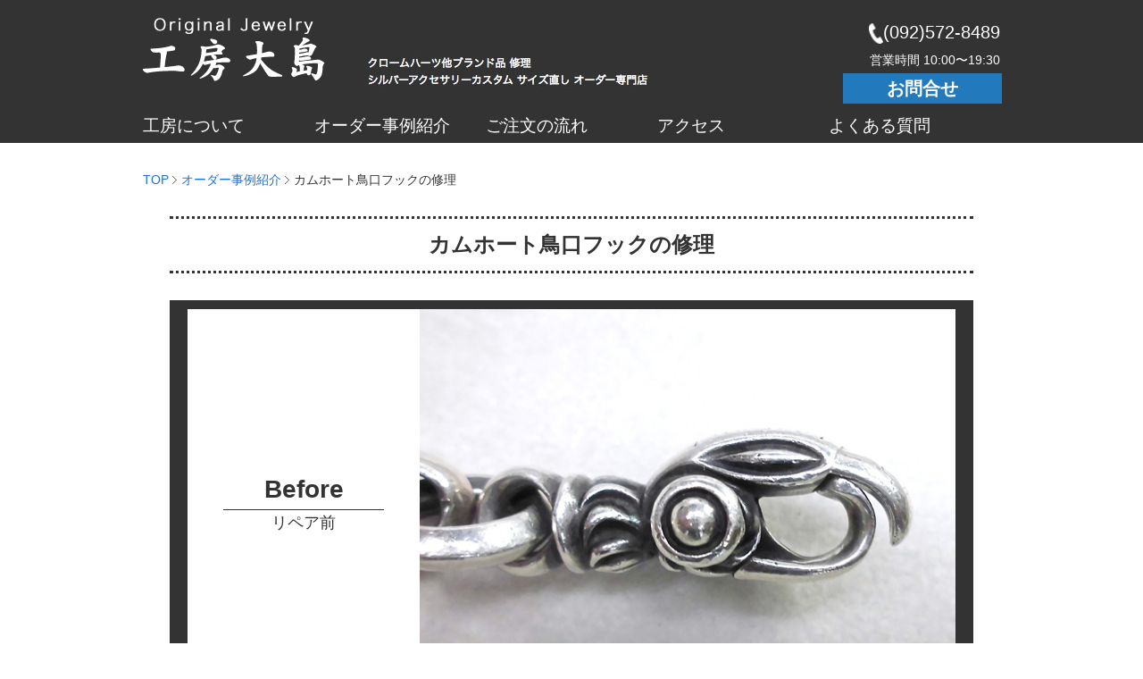

--- FILE ---
content_type: text/html
request_url: http://koubouoshima.com/casestudies/repair-birdbeakhook/
body_size: 2270
content:
<!doctype html>
<html lang="ja"><!-- InstanceBegin template="/Templates/index.dwt" codeOutsideHTMLIsLocked="false" -->
<head>
<meta charset="utf-8" />
<!-- InstanceBeginEditable name="doctitle" -->
<title>カムホート鳥口フックの修理 工房大島</title>
<!-- InstanceEndEditable -->
<meta name="description" content="鳥口フックの修理">
<meta name="keywords" content="カムホート, フック, 金具修理, 修理">
<link rel="stylesheet" href="../../css/base.css">
<!--Require Javascript-->
<!--[if lt IE 9]>
<script src="http://html5shiv.googlecode.com/svn/trunk/html5.js"></script>
<script src="http://css3-mediaqueries-js.googlecode.com/svn/trunk/css3-mediaqueries.js"></script>
<![endif]-->
<!-- InstanceBeginEditable name="JS-Space" -->

<link rel="stylesheet" href="../../css/simplelightbox.min.css">
<script src="https://ajax.googleapis.com/ajax/libs/jquery/2.1.4/jquery.min.js"></script>

<!-- InstanceEndEditable -->
<!-- InstanceBeginEditable name="head" -->
<!-- InstanceEndEditable -->
<!-- InstanceParam name="body_id" type="text" value="casestudiesdetailpage" -->
<!-- InstanceParam name="tmpKeyword" type="text" value="カムホート, フック, 金具修理, 修理" -->
<!-- InstanceParam name="tmpDescription" type="text" value="鳥口フックの修理" -->
<script>
  (function(i,s,o,g,r,a,m){i['GoogleAnalyticsObject']=r;i[r]=i[r]||function(){
  (i[r].q=i[r].q||[]).push(arguments)},i[r].l=1*new Date();a=s.createElement(o),
  m=s.getElementsByTagName(o)[0];a.async=1;a.src=g;m.parentNode.insertBefore(a,m)
  })(window,document,'script','https://www.google-analytics.com/analytics.js','ga');

  ga('create', 'UA-66562488-2', 'auto');
  ga('send', 'pageview');

</script>
</head>
<body id="casestudiesdetailpage">
<div id="wrapper">
<div id="headerbelt">
<header class="contents-adj"><a href="../../index.html"><img src="../../img/common/headlogo.png" alt="工房大島" width="204" height="71" id="ooshima-logo"></a>
<!-- InstanceBeginEditable name="header-copy" -->
<p class="header-copy">
	<img src="../../img/common/headcatch.jpg" width="321" height="39" alt="クロームハーツ他ブランド品 修理 シルバーアクセサリーカスタム サイズ直し オーダー専門店"/>
</p>
	<!-- InstanceEndEditable -->
<div id="shopinfo">
	<ul>
		<li class="telnumber"><img src="../../img/common/icon-tel.png" alt="icon-tel" width="16" height="23">(092)572-8489</li>
		<li class="businesshours">営業時間 10:00〜19:30</li>
	</ul>
	<p class="btn-inquiry"><a href="../../inquiry/index.html">お問合せ</a></p>
<!-- / #shopinfo --></div>
</header>

<nav class="contents-adj clearfix">
	<ul>
	<li><a href="../../about/index.html">工房について</a></li>
	<li><a href="../index.html">オーダー事例紹介</a></li>
	<li><a href="../../flow/index.html">ご注文の流れ</a></li>
	<li><a href="../../access/index.html">アクセス</a></li>
	<li><a href="../../faq/index.html">よくある質問</a></li>
	</ul>
</nav>
<!-- / #headerbelt --></div>

<div id="contents" class="contents-adj">
<div id="main">
<div id="main-inner" class="contents-adj">
<!-- InstanceBeginEditable name="article" -->
<ol class="topicpath">
	<li><a href="../../index.html">TOP</a></li>
	<li><a href="../index.html">オーダー事例紹介</a></li>
	<li>カムホート鳥口フックの修理</li>
</ol>

<div class="lv01">
<h1>カムホート鳥口フックの修理</h1>
<div class="casestudy-area">
	<ul class="before-case casebox clearfix">
		<li class="title-area">
			<dl><dt>Before</dt><dd>リペア前</dd></dl>
		</li>
		<li class="image-area"><img src="../../img/casestudies/repair-birdbeakhook/before.jpg" alt="リペア前画像" width="600" height="450"></li>
	</ul>

	<div class="otherphoto-case">
		<ul class="gallery clearfix">
			<li><a href="../../img/casestudies/repair-birdbeakhook/%040020_18.jpg"><img src="../../img/casestudies/repair-birdbeakhook/%040020_18.jpg" alt="分解したところ" width="120" height="90"></a></li>
		</ul>
	<!-- /.otherphoto-case --></div>

	<ul class="after-case casebox clearfix">
		<li class="title-area">
			<dl><dt>After</dt><dd>リペア後</dd></dl>
		</li>
		<li class="image-area"><img src="../../img/casestudies/repair-birdbeakhook/after.jpg" alt="リペア後画像" width="600" height="450"></li>
	</ul>
<!-- /.casestudy-area --></div>

<div class="casestudies-text">
	<p>カムホートのブレスレットの修理 金具部分がひっぱられて力が加わり、変形してゆるくなっていました。</p>
	<p>通常ですと、ヤットコで調整するだけのところが多いですが、<br>
		今後長くお使いいただくために金具をすべて分解して現状を把握、<br>
		問題を修正後、きっちりと組み立て直します。<br>
		アフター画像の通り隙間なく仕上がっています<br>
	</p>
</div>
<!-- /.lv01 --></div>

<script type="text/javascript"></script>
<script src="../../js/simple-lightbox.min.js" type="text/javascript"></script>

<script>
	$(document).ready(function() {
		$('.gallery a').simpleLightbox({
		});
	});
</script>
<!-- InstanceEndEditable -->
<!-- / #main-inner--></div>
<!-- / #main--></div>
<!--contents--></div>

<div id="footerbelt">
<footer class="contents-adj">
	<p>オリジナルジュエリー工房大島</p>
	<p>&copy;2016 Original jewelry koubou oshima. All Rights Reserved.</p>
</footer>
<!-- / .footerbelt --></div>

<!-- / #wrapper--></div>
</body>
<!-- InstanceEnd --></html>

--- FILE ---
content_type: text/css
request_url: http://koubouoshima.com/css/base.css
body_size: 4427
content:
@charset "utf-8";
/*********************************************************************
Copyright (C) 2009 WEB DESIGN LAB (http://www.webdlab.com/)
Licensed under the MIT License:
http://www.opensource.org/licenses/mit-license.php
*********************************************************************/

/*--Reset-----------------------------------------------------------*/

* {
	margin: 0;
	padding: 0;
}

html {
	overflow-y: scroll;
}

html,body {
	height: 100%;
}

img {
	border: none;
}

ul,ol {
	list-style: none;
}

table {
	border-collapse: collapse;
	border-spacing: 0;
 } 

body {
	font-size: 100%;
	line-height: 1.6;
	font-family: "ヒラギノ角ゴ Pro W3","Hiragino Kaku Gothic Pro","メイリオ",Meiryo,"ＭＳ Ｐゴシック","MS PGothic",sans-serif;
}

h1,h2,h3,h4,h5,h6 {
	font-size: 100%;
}

a,
a:link {
	color: #1e70d4;
	text-decoration: none;
}

a:visited {
	color: #6c2fd7;
	text-decoration: none;
}

a:hover,
a:active {
	color: #1499f9;
}

a:focus {
	outline: none;
}

article,aside,details,footer,header,main,menu,nav,section,summary {
	display: block;
}

/*------------------------------------------------------------------*/


/* CSS Document */
/*+++++++++++++++++++++++++++++++++++++++++++++++++++++++++++++++
  基本スタイル
+++++++++++++++++++++++++++++++++++++++++++++++++++++++++++++++*/
body {
	font-size: 16px;
	line-height: 1.6;
	color: #333;
	}
	/* for IE6 */
	* html body { font-size: 100%; }
	/* for IE7 */
	*:first-child+html body { font-size: 100%; }

em { font-weight: bold; }

/*強調文字*/
span.note {
	font-weight: bold;
	color: #f00;
}

/* 注釈 */
.asterisk {
	margin: 0.4em 0;
	margin-left: 1em;
	text-indent: -1em;
	font-size: 12px;
}

/* ※こめ印 */
.kome li{
	padding-left: 1em;
	text-indent: -1em;
	font-size: 0.9em;
}
.kome li:before {
	content:"※";
}


/* 基本リスト形式 */
.baselist {
	margin: 10px 0;
	padding-left: 1em;
	list-style: disc;
	list-style-position: inside;
}


/*float親要素高さ確保*/
.clearfix { overflow: hidden; }
	/* IE 6 に適用 */
	*html .clearfix { zoom: 1; }
	
/*IE 7のhaslLayout問題解決用*/
*:first-child+html * { letter-spacing: 0; }

/*スクロールバーを常に表示させる*/
html { overflow-y:scroll; }

/*入力欄のテキストを標準文字サイズへ*/
input { font-size: 100%; }


/*+++++++++++++++++++++++++++++++++++++++++++++++++++++++++++++++
  構造スタイル
+++++++++++++++++++++++++++++++++++++++++++++++++++++++++++++++*/

#wrapper {
}

.contents-adj {
	width: 960px;/*センター固定 or リキッドレイアウトの変更(リキッドレイアウトにする場合はwidthを100%に変更)*/
	margin: 0 auto;
}

#contents {
	overflow: hidden;
	min-height: 500px;/*サンプル用に高さ設定してあります。*/
}

footer {
	width: 960px;/*センター固定 or リキッドレイアウトの変更(リキッドレイアウトにする場合はwidthを100%に変更)*/
	margin: 0 auto;
	padding: 10px 0;
}



/*+++++++++++++++++++++++++++++++++++++++++++++++++++++++++++++++
  ヘッダー
+++++++++++++++++++++++++++++++++++++++++++++++++++++++++++++++*/

#headerbelt {
	width: 100%;
	height: 160px;
	background-color: #333;
	color: #fff;
	margin-bottom: 20px;
}

#headerbelt a,
#headerbelt a:link { color: #fff; }
#headerbelt a:hover { color: #fff; }
#headerbelt a:active { color: #fff; }

header {
	height: 110px;
	position: relative;
	padding-top: 20px;
}
#ooshima-logo {
	width: 204px;
	float: left;
}

.header-copy {
	font-size: 12px;
	position: absolute;
	top: 60px;
	left: 250px;
}

/* 右側インフォメーション */
#shopinfo {
	width: 176px;
	float: right;
}
.telnumber {
	margin-bottom: 4px;
	font-size: 20px;
	text-align: right;
}
	.telnumber img {
		vertical-align: middle;
	}
.businesshours {
	margin-bottom: 4px;
	font-size: 14px;
	text-align: right;
}
.btn-inquiry {
	width: 100%;
	height: 32px;
	font-size: 20px;
	font-weight: bold;
	text-align: center;
	background-color: #227ABC;
	border: solid 1px #227ABC;
}


nav {
}
	nav li {
		width: 192px;
		float: left;
		line-height: 22px;
		font-size: 19px;
	}
		nav li a {
			display: block;
		}

.header-copy {
	
}

/*+++++++++++++++++++++++++++++++++++++++++++++++++++++++++++++++
 フッター
+++++++++++++++++++++++++++++++++++++++++++++++++++++++++++++++*/
#footerbelt {
	width: 100%;
	background-color: #333;
	color: #fff;
	text-align: center;
	padding: 10px 0;
	margin-top: 200px;
}
footer {
	font-size: 14px;
}





/*+++++++++++++++++++++++++++++++++++++++++++++++++++++++++++++++
　共通設定
+++++++++++++++++++++++++++++++++++++++++++++++++++++++++++++++*/
.topicpath {
	margin: 10px 0;
	font-size: 14px;
}
.topicpath li {
	display: inline;
}
.topicpath li a {
	padding-right: 10px;
	background: url(../img/common/topicpath.gif) no-repeat right center;
}

h2 {
	text-align: center;
	margin: 20px 0;
	font-family: "ヒラギノ明朝 ProN W6", "HiraMinProN-W6", "HG明朝E", "ＭＳ Ｐ明朝", "MS PMincho", "MS 明朝", serif;
	font-size: 32px;
}

h2.icon-character {
	padding-top: 140px;
	margin-bottom: 60px;
	background: url(../img/common/icon-character.gif) center top no-repeat;
}

.lv01 {
	margin: 30px 30px 60px;
}
.lv02,
.lv03,
.lv04 {
	margin-left: 30px;
}

p.lead {
	margin: 40px 20px;
	line-height: 2;
	text-align: center;
}

/*+++++++++++++++++++++++++++++++++++++++++++++++++++++++++++++++
　■トップページ index.html
+++++++++++++++++++++++++++++++++++++++++++++++++++++++++++++++*/
.top-lead {
	margin: 30px 0;
	text-align: center;	
	line-height: 2;
	font-family: "ヒラギノ明朝 ProN W6", "HiraMinProN-W6", "HG明朝E", "ＭＳ Ｐ明朝", "MS PMincho", "MS 明朝", serif;
}

.icon-index {
	width: 328px;
	display: block;
	margin: 30px auto 20px;
}


/* 事例：大 */
.list-casestudies2col {
	margin-right: -18px;
}
	.list-casestudies2col ul {
		font-size: 0;
	}
	.list-casestudies2col li {
		width: 432px;
		float: left;
		margin-right: 18px;
		margin-bottom: 20px;
	}
	.list-casestudies2col li img {
		border:  1px solid #333;
/* 		border-bottom: 1px solid #999; */
		}

	.list-casestudies2col li p {
		margin-top: -7px;
		margin-right: -12px;
		padding: 6px 0;
		font-size: 14px;
		text-align: center;
		color: #fff;
		background-color: #333;
	}


/* その他の事例 */
.link-othercase {
	text-align: right;
	margin-right: 30px;
	font-size: 14px;
}



.bannerbox {
	border: 8px solid #333;
	margin: 30px 60px;
	padding: 20px 30px;
}

/* 全技連マイスターマイスターとは？ */	
.meisterinfo {
	background-color: #736536;
	color: #fff;
}
	/* 認定伝達式の写真 */
	.ceremonyphoto {
		width: 284px;
		float: right;
		margin-left: 30px;
	}
		.ceremonyphoto p {
			font-size: 12px;
			text-align: center;
		}
	.link-zengiren a {
		color: #000;
	}

/* チェリーハーツリンク */
.link-cherryhearts {
	text-align: center;
}

/* メール会員募集 */
.mailmember h2 {
	background-color: #227ABC;
	color: #fff;
	margin: -20px -30px 20px;
	padding: 6px;
}
.qrcodebox {
	width: 160px;
	float: left;
	margin-right: 30px;
}
.mailmember .note {
	font-size: 28px;
}


/*+++++++++++++++++++++++++++++++++++++++++++++++++++++++++++++++
　■工房について about
+++++++++++++++++++++++++++++++++++++++++++++++++++++++++++++++*/
#aboutpage div {
/* 	margin: 60px 10px; */
}
.profile-area {
	margin-bottom: 60px;
}
.profile-list {
	width: 580px;
	float: right;
}
	.profile-list dl {
		margin-top: 20px;
	}
	.profile-list dt {
		float: left;
		width: 80px;
		clear: both;
		padding: 4px 0;
		font-weight: bold;
	}
	.profile-list dd {
		width: 520px;
		margin-left: 90px;
		padding: 4px 0;
	}
	.profile-list dd li {
		font-size: 14px;
	}

#aboutpage h3 {
	margin-bottom: 30px;
	padding-bottom: 10px;
	border-bottom: 1px solid #333;
	font-size: 28px;
	text-align: center;
	font-family: "ヒラギノ明朝 ProN W6", "HiraMinProN-W6", "HG明朝E", "ＭＳ Ｐ明朝", "MS PMincho", "MS 明朝", serif;
}

#aboutpage table {
	width: 80%;
	margin: 0 30px 60px;
	text-align: left;
}
	#aboutpage th {
		width: 9em;
		padding: 8px 0;
		vertical-align: top;
	}
	#aboutpage .period th {
		width: 15em;	
	}

.achievements {
	margin-bottom: 30px;
}



/*+++++++++++++++++++++++++++++++++++++++++++++++++++++++++++++++
　■オーダー事例紹介 casestudies
+++++++++++++++++++++++++++++++++++++++++++++++++++++++++++++++*/
.list-casestudies {
	margin-right: -18px;
	margin-bottom: 60px;
}
	.list-casestudies li {
		width: 284px;
		height: 142px;
		float: left;
		margin-right: 18px;
		margin-bottom: 30px;
	}
	.list-casestudies li img {
		border:  1px solid #333;
		position: absolute;
		}

	.list-casestudies li p {
		position: relative;
		height: 20px;
		width: 284px;
		top: 117px;
		left: 1px;
		background-color: rgba(255, 255, 255, 0.8);
		font-size: 14px;
		text-align: center;
		padding: 3px 0;
	}
	.list-casestudies li a {
		color: #333;
		font-weight: bold;
	}

/* チェリーハーツ */
.cherryhearts-area {
	background-image: -moz-linear-gradient(top, #232224, #000000);
	background-image: -ms-linear-gradient(top, #232224, #000000);
	background-image: -webkit-linear-gradient(top, #232224, #000000);
	background-image: linear-gradient(top, #232224, #000000);
	color: #fff;
	padding: 10px 17px;
}
	.cherryhearts-area p {
		text-align: center;
		line-height: 2;
		margin: 20px 0;
		font-weight: normal;
	}
	.cherryhearts-area ul {
		font-size: 0;/* 隙間対策 */
		margin-right: -28px;
	}
	.cherryhearts-area li {
		display: inline-block;
		margin-right: 28px;/* 暫定 */
	}




/*+++++++++++++++++++++++++++++++++++++++++++++++++++++++++++++++
　■【詳細ページ】オーダー事例紹介 casestudies
+++++++++++++++++++++++++++++++++++++++++++++++++++++++++++++++*/

#casestudiesdetailpage #main-inner h1 {					/* あとでmain-innerを外す */
	font-family: "ヒラギノ明朝 ProN W6", "HiraMinProN-W6", "HG明朝E", "ＭＳ Ｐ明朝", "MS PMincho", "MS 明朝", serif;
	font-size: 24px;
	text-align: center;
	margin: 30px 0;
	padding: 10px 0;
	border-top: 3px dotted #333;
	border-bottom:  3px dotted #333;
}

.casestudies-text {
	margin: 30px 30px;
}

/* 枠 */
.casestudy-area .casebox {
/* 	background-color: #333; */
/* 	padding: 20px; */
/* 	color: #fff; */
/* 	border: 20px solid #85BCCF; */
	border-top: 10px solid #333;
	border-left: 20px solid #333;
	border-right: 20px solid #333;
	border-bottom: 10px solid #333;
}


/*
.before-case { margin-bottom: 30px; }
.after-case { margin-top: 30px; }
*/

.casebox {
	height: 450px;
}
	.casebox .title-area {
		width: 260px;
		float: left;
	}
	.casebox .image-area {
		width: 600px;
		float: right;
	}

	.casebox .title-area dl {
  	width: 180px;
  	margin: 180px auto 0;
	text-align: center;
}
	.casebox dl dt {
		font-size: 28px;
		font-weight: bold;
		border-bottom: 1px solid #333;
	}
	.casebox dl dd {
		font-size: 18px;
	}

/* 追加画像が無い場合 */
/* ▼矢印 */
.no-otherphoto-case {
	text-align: center;
	padding: 30px 0;
	line-height: 40px;
	font-size: 40px;
	color: #f00;
/* 	background: url(../img/casestudies/common/arrow-bf--.gif) no-repeat center center; */
/* 	background: url(../img/casestudies/common/arrow-bf.gif) no-repeat 50% 50%;	 */
}


/* 追加画像がある場合 */
.otherphoto-case {
	text-align: center;
	padding: 30px 0;
	background: url(../img/common/vertical-dots.gif) no-repeat center top;
/* 	background-color: #ddd; */
}
	.otherphoto-case ul {
		font-size: 0;
	}
	.otherphoto-case li {
		display: inline-block;
		font-size: 16px;
		width: 120px;
		margin: 0px 10px;
	}






/*+++++++++++++++++++++++++++++++++++++++++++++++++++++++++++++++
　■ご注文流れ flow
+++++++++++++++++++++++++++++++++++++++++++++++++++++++++++++++*/

.coming,
.distant {
	margin-top: 40px;
}
.coming h3,
.distant h3 {
	font-size: 24px;
	text-align: center;
}


.coming h4 { background-color: #1a5377; }
.distant h4 { background-color: #2c6d15; }


.flow-area li {
	margin: 50px 0;
	border: solid 1px #666;
}
	.flow-area li + li {
		position: relative;
		margin-top: 50px;
	}
	.flow-area li+li:before {
		content: '';
		display: block;
		position: absolute;
		top: -40px;
		width: 100%;
		height: 35px;
		background: url(../img/flow/icon-downarrow.gif) no-repeat 50% 50%;
	}

.flow-area h4 {
	text-align: center;
	padding: 4px;
	font-size: 22px;
	color: #fff;
	font-weight: normal;
	font-family: "ヒラギノ明朝 ProN W6", "HiraMinProN-W6", "HG明朝E", "ＭＳ Ｐ明朝", "MS PMincho", "MS 明朝", serif;
}
.flow-area p {
	margin: 20px;
}
.flow-area dl {
	margin-left: 20px;
}
.flow-area dt {
	font-size: 18px;
	font-weight: bold;
}


/*+++++++++++++++++++++++++++++++++++++++++++++++++++++++++++++++
　■アクセス access
+++++++++++++++++++++++++++++++++++++++++++++++++++++++++++++++*/
#accesspage h3 {

}

.access-info dt {
	padding: 0 8px;
	font-weight: bold;
	font-size: 22px;
	font-family: "ヒラギノ明朝 ProN W6", "HiraMinProN-W6", "HG明朝E", "ＭＳ Ｐ明朝", "MS PMincho", "MS 明朝", serif;
	border-left: 10px solid #333;
	border-bottom: 2px dotted #333;
}
.access-info dd {
	padding: 10px 0 10px 20px;
	margin-bottom: 30px;
}


/* 住所 */
.address-area ul {
	margin-bottom: 30px;
}
	.address-area ul li {
		margin: 14px 0;
	}
	.address-area ul li img {
		vertical-align: middle;
		margin-right: 0.5em;
		
	}

/* 外観 */
.appearance-area li {
	width: 460px;
	float: left;
	margin-right: 10px;
}


/* 駐車場 */
.parking-area p {
	margin-bottom: 20px;
}
.parking-area li {
	width: 300px;
	float: left;
	margin-right: 10px;
}

/*+++++++++++++++++++++++++++++++++++++++++++++++++++++++++++++++
　■よくある質問 faq
+++++++++++++++++++++++++++++++++++++++++++++++++++++++++++++++*/

#acMenu dt{
	display:block;
	width:99%;
	height:auto;
	line-height:50px;
	padding-left: 10px;
	text-align:center;
	border-top: 1px dotted #333;
	cursor:pointer;
	font-weight: bold;
}
#acMenu dd{
	background:#e8fdff;
	width:99%;
	height:auto;
	line-height: 1.8;
	text-align: center;
	padding: 20px;
	border-top: #666 1px dotted;
	display:none;
}


/*+++++++++++++++++++++++++++++++++++++++++++++++++++++++++++++++
　■お問合わせ inquiry
+++++++++++++++++++++++++++++++++++++++++++++++++++++++++++++++*/
#inquirypage h3 {
	text-align: center;
	font-size: 1.6em;
	margin: 60px 0 30px;
}
/* 電話・FAXでのお問合せはコチラ */
.telfax-box {
	width: 580px;
	margin: 0 auto;
	padding: 20px;
	border: 14px solid #aecfda;
	border-radius: 20px;
	-moz-border-radius: 20px;
	-webkit-border-radius: 20px;
}
	.telfax-box dl {
		font-size: 2.2em;
		font-weight: bold;
	}
	.telfax-box dt {
		width: 3em;
		float: left;
	}



/* お問合せ注意 */
.form-attention {
	width: 600px;
	background-color: #ffffd8;
	margin: 30px auto 30px;
		padding: 10px;
		font-size: 0.8em;
}
	.form-attention li {
		margin: 10px;
		font-size: 0.96em
	}

/* メールフォーム部分 */
#mailformarea {
	width: 600px;
	margin: 0 auto;
}

.formbody {
	width: 100%;
}
	.formbody th {
		width: 240px;
		text-align: left;
	}
	.formbody td {
	}
	.form-text,
	.form-textarea {
		width: 100%;
		padding: 2px;
		margin: 6px 0;
		border: 1px solid #333;
		font-size: 1em;
	}

/* 送信ボタン */
.btn-form {
	display: block;
	padding: 10px;
	margin: 30px auto;
	font-size: 1.1em;
	font-weight: bold;
	color: #fff;
	border: none;
}

	.btn-submit {
		background-color: #2890d1;
		width: 200px;
	}


/* 必須アイコン */
.icon-required {
	color: #fff;
	margin-left: 14px;
	padding: 2px 6px;
	background-color: #f00;
	font-size: 0.7em;
	font-weight: bold;
}



/* ================================
お問合せありがとうございました	thanks
=============================== */
.thankstext ul {
	margin: 0 1em 30px;
}





--- FILE ---
content_type: text/plain
request_url: https://www.google-analytics.com/j/collect?v=1&_v=j102&a=1354316041&t=pageview&_s=1&dl=http%3A%2F%2Fkoubouoshima.com%2Fcasestudies%2Frepair-birdbeakhook%2F&ul=en-us%40posix&dt=%E3%82%AB%E3%83%A0%E3%83%9B%E3%83%BC%E3%83%88%E9%B3%A5%E5%8F%A3%E3%83%95%E3%83%83%E3%82%AF%E3%81%AE%E4%BF%AE%E7%90%86%20%E5%B7%A5%E6%88%BF%E5%A4%A7%E5%B3%B6&sr=1280x720&vp=1280x720&_u=IEBAAEABAAAAACAAI~&jid=1425797889&gjid=1194824838&cid=1499286583.1769076073&tid=UA-66562488-2&_gid=217039397.1769076073&_r=1&_slc=1&z=467396654
body_size: -450
content:
2,cG-7K1DCP81LJ